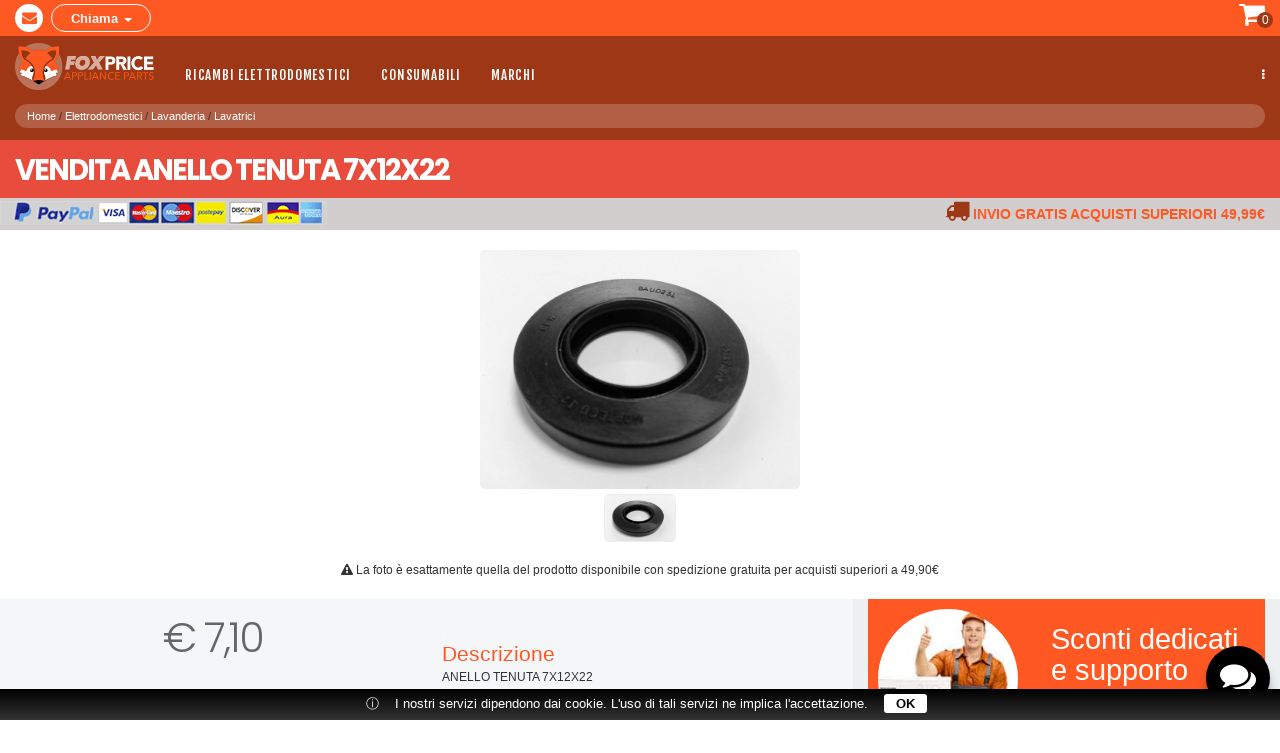

--- FILE ---
content_type: text/html; charset=UTF-8
request_url: https://foxprice.parts/icatalog/72/product.html
body_size: 6715
content:
<!DOCTYPE html>
<html dir="ltr" lang="it">
<head>
<meta charset="utf-8">
<meta name="robots" content="index, follow">
<meta name="viewport" content="width=device-width, initial-scale=1">
<meta name="generator" content="IPORT Copyright (C) 2001-2017 NWBOX S.a.s.">
<script>
(function(w){var e={},f='readyState',g='currentScript',c=w.document,i=/inte|comp/,l='EventListener',h='add'+l,q='remove'+l,m=0,
n=function(b,a){if(!m&&i.test(c[f])&&(m=1))for(a in e)o(a)},r=function(b){var a=b.target,d=a.src;if(e[d]&&i.test(c[f])){o(d)}},
p=function(b,a){var d=g in c?c[g]:c.getElementById(g);if(d&&d.src||a){a||(a=d.src);e[a]||(e[a]=[]);e[a].push({y:b})}},x='load',
o=function(b,a){for(var s=0,d=e[b].length;d>s;++s)setTimeout(e[b][s].y,1);delete e[b]};if(i.test(c[f]))n({type:p,status:c[f]});
else{c[h]('DOMContentLoaded',j,1);w[h](x,j,0)}c[h](x,r,1);function j(b){n(b);this[q](b.type,j)}w.navigator.ready=p})(this);
</script>
<meta name="viewport" content="width=device-width initial-scale=1"><title>VENDITA ANELLO TENUTA 7X12X22, negozio vendita online elettrodomestici | FoxPrice</title>
<link type="image/png" rel="icon" href="/favicon.png">
<link type="image/png" rel="shortcut icon" href="/favicon.png">
<style type="text/css">html,body{margin:0;padding:0}.container,.container-fluid{margin-right:auto;margin-left:auto;padding-right:8px;padding-left:8px}html,body,body*{-webkit-box-sizing:border-box;-moz-box-sizing:border-box;box-sizing:border-box}@media(min-width:768px){.container{width:752px}}@media(min-width:1024px){.container{width:1008px}}@media(min-width:1280px){.container{width:1264px}}.row{margin-right:0;margin-left:0}.col-lg-1,.col-lg-10,.col-lg-11,.col-lg-12,.col-lg-2,.col-lg-3,.col-lg-4,.col-lg-5,.col-lg-6,.col-lg-7,.col-lg-8,.col-lg-9,.col-md-1,.col-md-10,.col-md-11,.col-md-12,.col-md-2,.col-md-3,.col-md-4,.col-md-5,.col-md-6,.col-md-7,.col-md-8,.col-md-9,.col-sm-1,.col-sm-10,.col-sm-11,.col-sm-12,.col-sm-2,.col-sm-3,.col-sm-4,.col-sm-5,.col-sm-6,.col-sm-7,.col-sm-8,.col-sm-9,.col-xs-1,.col-xs-10,.col-xs-11,.col-xs-12,.col-xs-2,.col-xs-3,.col-xs-4,.col-xs-5,.col-xs-6,.col-xs-7,.col-xs-8,.col-xs-9{position:relative;min-height:1px;padding-right:8px;padding-left:8px}.col-xs-1,.col-xs-10,.col-xs-11,.col-xs-12,.col-xs-2,.col-xs-3,.col-xs-4,.col-xs-5,.col-xs-6,.col-xs-7,.col-xs-8,.col-xs-9{float:left}.col-xs-12{width:100%}.col-xs-11{width:91.66%}.col-xs-10{width:83.33%}.col-xs-9{width:75%}.col-xs-8{width:66.66%}.col-xs-7{width:58.33%}.col-xs-6{width:50%}.col-xs-5{width:41.66%}.col-xs-4{width:33.33%}.col-xs-3{width:25%}.col-xs-2{width:16.66%}.col-xs-1{width:8.33%}@media(min-width:768px){.col-sm-1,.col-sm-10,.col-sm-11,.col-sm-12,.col-sm-2,.col-sm-3,.col-sm-4,.col-sm-5,.col-sm-6,.col-sm-7,.col-sm-8,.col-sm-9{float:left}.col-sm-12{width:100%}.col-sm-11{width:91.66%}.col-sm-10{width:83.33%}.col-sm-9{width:75%}.col-sm-8{width:66.66%}.col-sm-7{width:58.33%}.col-sm-6{width:50%}.col-sm-5{width:41.66%}.col-sm-4{width:33.33%}.col-sm-3{width:25%}.col-sm-2{width:16.66%}.col-sm-1{width:8.33%}}@media(min-width:992px){.col-md-1,.col-md-10,.col-md-11,.col-md-12,.col-md-2,.col-md-3,.col-md-4,.col-md-5,.col-md-6,.col-md-7,.col-md-8,.col-md-9{float:left}.col-md-12{width:100%}.col-md-11{width:91.66%}.col-md-10{width:83.33%}.col-md-9{width:75%}.col-md-8{width:66.66%}.col-md-7{width:58.33%}.col-md-6{width:50%}.col-md-5{width:41.66%}.col-md-4{width:33.33%}.col-md-3{width:25%}.col-md-2{width:16.66%}.col-md-1{width:8.33%}}@media(min-width:1200px){.col-lg-1,.col-lg-10,.col-lg-11,.col-lg-12,.col-lg-2,.col-lg-3,.col-lg-4,.col-lg-5,.col-lg-6,.col-lg-7,.col-lg-8,.col-lg-9{float:left}.col-lg-12{width:100%}.col-lg-11{width:91.66%}.col-lg-10{width:83.33%}.col-lg-9{width:75%}.col-lg-8{width:66.66%}.col-lg-7{width:58.33%}.col-lg-6{width:50%}.col-lg-5{width:41.66%}.col-lg-4{width:33.33%}.col-lg-3{width:25%}.col-lg-2{width:16.66%}.col-lg-1{width:8.33%}}</style>
<link type="text/css" rel="stylesheet" href="/style/product.css">
<link type="text/css" rel="stylesheet" href="https://fonts.googleapis.com/css?family=Poppins:400,300,500,600,700">
<link type="text/css" rel="stylesheet" href="https://fonts.googleapis.com/css?family=Fjalla+One">
<link type="text/css" rel="stylesheet" href="/scripts/library/lib.css">
<script type="text/javascript" async="" src="/sitedata.js"></script>
<script type="text/javascript" async="" src="/site/product.js"></script>
<script type="text/javascript" async="" src="/page/product.js"></script>
<script type="text/javascript" async="" src="/scripts/library/lib.js"></script>
<script type="text/javascript" async="" src="/scripts/iport-guest-20170423034727.js"></script>
</head>

<body><div id="div179" class="main">
<div id="div184" class="row0">
<div class="container-fluid">
	<div class="row">
		<div class="col-xs-10 col-sm-6">
			<div class="text-left">
				<div class="topicons">
					<a class="topicon" href="mailto:foxprice2016@gmail.com" title="Inviaci una mail"><i class="fa fa-envelope"></i></a> <a class="topicon1" data-toggle="collapse" href="#collapseExample">Chiama <span class="caret"></span></a>
				</div>
			</div>
		</div>

		<div class="col-xs-2 col-sm-6">
			<div class="text-right">
				<a data-placement="bottom" data-toggle="tooltip" href="/scmanage.html"><i class="fa fa-shopping-cart fa-2x"></i></a>

				<div class="cart-counter" id="cart-counter">
					<span class="cart-lines">0</span>
				</div>
			</div>
		</div>
	</div>
</div>

<div class="collapse" id="collapseExample">
	<div class="text-center">
		<a class="numtel" href="tel:+39087243556" title="Telefono"><i class="fa fa-phone"></i> +39 087 243 556</a> <b>Orari:</b> Luned&igrave; - Venerd&igrave; 9:00 - 12:00 Sabato chiuso
	</div>
</div>
</div>
<div id="div180" class="navigator"><div id="div190">
<nav class="navbar navbar-default yamm">
	<div class="navbar-header">
		<button class="navbar-toggle" data-target="#navbar-collapse-1" data-toggle="collapse" type="button">
			<span class="sr-only">Toggle navigation</span> <span class="icon-bar"></span> <span class="icon-bar"></span> <span class="icon-bar"></span>
		</button>
	</div>
	<a class="navbar-brand" href="/"><img alt="FoxPrice" height="47" src="/logo.png" width="140"></a>

	<div class="collapse navbar-collapse" id="navbar-collapse-1">
		<ul class="nav navbar-nav navbar-left">
			<li class="dropdown">
<a class="dropdown-toggle" data-toggle="dropdown" href="#">Ricambi Elettrodomestici </a>

				<ul class="dropdown-menu">
					<li>
						<div class="yamm-content">
							<div class="row">
								<div class="col-sm-6">
									<div class="menublock">
										<h3>Ricambi Grandi elettrodomestici</h3>

										<ul>
											<li class="col-xs-6"><a href="/icatalog/Asciugatrici/8000/typology.html">Asciugatrici</a></li>
											<li class="col-xs-6"><a href="/icatalog/Lavasciuga/8000/typology.html">Lavasciuga</a></li>
											<li class="col-xs-6"><a href="/icatalog/Lavatrici/8000/typology.html">Lavatrici</a></li>
											<li class="col-xs-6"><a href="/icatalog/Lavastoviglie/8000/typology.html">Lavastoviglie</a></li>
											<li class="col-xs-6"><a href="/icatalog/Frigoriferi/8000/typology.html">Frigoriferi</a></li>
											<li class="col-xs-6"><a href="/icatalog/Congelatori/8000/typology.html">Congelatori</a></li>
											<li class="col-xs-6"><a href="/icatalog/Forni/8000/typology.html">Forni</a></li>
											<li class="col-xs-6"><a href="/icatalog/Microonde/8000/typology.html">Microonde</a></li>
											<li class="col-xs-6"><a href="/icatalog/Piani%20cottura/8000/typology.html">Piani cottura</a></li>
											<li class="col-xs-6"><a href="/icatalog/Cappe/8000/typology.html">Cappe</a></li>
											<li class="col-xs-6"><a href="/icatalog/Cucine%20a%20gas/8000/typology.html">Cucine a Gas</a></li>
											<li class="col-xs-6"><a href="/icatalog/Climatizzatori%20fissi/8000/typology.html">Climatizzatori fissi</a></li>
											<li class="col-xs-6"><a href="/icatalog/Climatizzatori%20portatili/8000/typology.html">Climatizzatori portatili</a></li>
											<li class="col-xs-6"><a href="/icatalog/Stufe%20a%20gas/8000/typology.html">Stufe a gas</a></li>
										</ul>

										<p class="minilink"><strong>I pi&ugrave; richiesti :</strong> <a class="aminilink" href="/icatalog/871/product.html" style="color:#000!important;font-family: 'Poppins', sans-serif!important;font-size:10px!important;">Rotelle cestello lavastoviglie Rex</a> , <a class="aminilink" href="/icatalog/1120/product.html" style="color:#000!important;font-family: 'Poppins', sans-serif!important;font-size:10px!important;">Motore cappa aspirante</a> , <a class="aminilink" href="/icatalog/1759/product.html" style="color:#000!important;font-family: 'Poppins', sans-serif!important;font-size:10px!important;">Guarnizioni forno Ariston</a></p>
									</div>
								</div>

								<div class="col-sm-6">
									<div>
										<h3>Ricambi Piccoli elettrodomestici</h3>

										<div class="row">
											<div class="col-md-6">
												<div class="menublock1">
													<h4><a href="/icatalog/20010/category.html" title="Ricambi elettrodomestici cucina">Cucina</a></h4>
												</div>
											</div>

											<div class="col-md-6">
												<div class="menublock1">
													<h4><a href="/icatalog/20011/category.html" title="Ricambi elettrodomestici lavanderia">Lavanderia</a></h4>
												</div>
											</div>

											<div class="col-md-6">
												<div class="menublock1">
													<h4><a href="/icatalog/20012/category.html" title="Ricambi elettrodomestici Pulizia">Pulizia</a></h4>
												</div>
											</div>

											<div class="col-md-6">
												<div class="menublock1">
													<h4><a href="/icatalog/20013/category.html" title="Ricambi elettrodomestici clima">Clima</a></h4>
												</div>
											</div>

											<div class="col-md-6">
												<div class="menublock1">
													<h4><a href="/icatalog/20014/category.html" title="Ricambi elettrodomestici bellezza">Bellezza</a></h4>
												</div>
											</div>

											<div class="col-md-6">
												<div class="menublock1">
													<h4><a href="/icatalog/20015/category.html" title="Ricambi elettrodomestici cucina">Salute</a></h4>
												</div>
											</div>

											<p class="minilink"><strong>I pi&ugrave; richiesti :</strong> Caldaie macchine caff&egrave; Saeco, <a class="aminilink" href="/icatalog/1029/product.html" style="color:#000!important;font-family: 'Poppins', sans-serif!important;font-size:10px!important;">Spazzole aspirapolvere</a> , Ricariche Gasatori Sodastream</p>
										</div>
									</div>
								</div>
							</div>
						</div>
					</li>
				</ul>
			</li>
			<li class="dropdown">
<a class="dropdown-toggle" data-toggle="dropdown" href="#">Consumabili</a>
				<ul class="dropdown-menu">
					<li>
						<div class="yamm-content">
							<div class="row">
								<div class="col-xs-6 col-sm-4">
									<div class="menublock">
										<h4>Sacchetti Aspirapolveri</h4>

										<ul>
											<li><a href="/icatalog/Scope%20elettriche/Vorwerk%20Folletto/Sacchetti/e000/typology1.html" title="Vendita sacchetti Folletto">Sacchetti Folletto</a></li>
											<li><a href="/icatalog/Aspirapolveri%20a%20carrello/Hoover/Sacchetti/e000/typology1.html" title="Vendita sacchetti Hoover">Sacchetti Hoover</a></li>
											<li><a href="/icatalog/Aspirapolveri%20a%20carrello/Miele/Sacchetti/e000/typology1.html" title="Vendita sacchetti Miele">Sacchetti Miele</a></li>
										</ul>
									</div>
								</div>

								<div class="col-xs-6 col-sm-4">
									<div class="menublock">
										<h4>Capsule Caff&egrave;</h4>

										<ul>
											<li><a href="/icatalog/Macchine%20da%20caff%C3%A8%20a%20capsule%20e%20cialde/Nespresso/Capsule%20caff%C3%A8/e000/typology1.html" title="Vendita Capsule Nespresso">Capsule Nespresso</a></li>
											<li><a href="/icatalog/Macchine%20da%20caff%C3%A8%20a%20capsule%20e%20cialde/Lavazza/Capsule%20caff%C3%A8/e000/typology1.html" title="Vendita Capsule Lavazza">Capsule Lavazza</a></li>
											<li><a href="/icatalog/Macchine%20da%20caff%C3%A8%20a%20capsule%20e%20cialde/De%20Longhi/Capsule%20caff%C3%A8/e000/typology1.html" title="Vendita Capsule De Longhi">Capsule De Longhi</a></li>
										</ul>
									</div>
								</div>

								<div class="col-xs-6 col-sm-4">
									<div class="menublock">
										<h4>Filtri Acqua</h4>

										<ul>
											<li><a href="/icatalog/Caraffe%20filtranti/Filtri/a000/typology1.html" title="Vendita Filtri Caraffe">Filtri Caraffe</a></li>
											<li><a href="/icatalog/Frigoriferi/Filtri/a000/typology.html" title="Vendita Filtri Frigorifero">Filtri Frigorifero</a></li>
											<li><a href="/icatalog/Macchine%20da%20caff%C3%A8%20espresso/8000/typology.html" title="Vendita Filtri Macchine caff&egrave;">Filtri Macchine Caff&egrave; espresso</a></li>
										</ul>
									</div>
								</div>

								<div class="col-xs-6 col-sm-4">
									<div class="menublock">
										<h4>Detersivi</h4>

										<ul>
											<li><a href="/icatalog/Lavatrici/8000/typology1.html">Detersivi Lavatrice</a></li>
											<li><a href="/icatalog/Lavapavimenti/8000/typology1.html">Detersivi Pavimenti</a></li>
										</ul>
									</div>
								</div>

								<div class="col-xs-6 col-sm-4">
									<div class="menublock">
										<h4>Detergenti</h4>

										<ul>
											<li>Detergenti Ecologici</li>
											<li>Detergenti Viso</li>
										</ul>
									</div>
								</div>

								<div class="col-xs-6 col-sm-4">
									<div class="menublock">
										<h4>Decalcificanti</h4>

										<ul>
											<li>Decalcificanti per macchina da caff&egrave;</li>
											<li>Decalcificanti De Longhi</li>
										</ul>
									</div>
								</div>
							</div>
						</div>
					</li>
				</ul>
			</li>
			<li class="dropdown">
<a class="dropdown-toggle" data-toggle="dropdown" href="#">Marchi</a>
				<ul class="dropdown-menu">
					<li>
						<div class="yamm-content">
							<div class="row">
								<div class="col-sm-12">
									<div class="menublock2">
										<ul>
											<li><a href="/icatalog/40009/marca.html">AEG</a></li>
											<li><a href="/icatalog/40085/marca.html">Bosch</a></li>
											<li><a href="/icatalog/40088/marca.html">Braun</a></li>
											<li><a href="/icatalog/40141/marca.html">De Longhi</a></li>
											<li><a href="/icatalog/40169/marca.html">Electrolux</a></li>
											<li><a href="/icatalog/40276/marca.html">Hoover</a></li>
											<li><a href="/icatalog/40277/marca.html">Hotpoint Ariston</a></li>
											<li><a href="/icatalog/40293/marca.html">Indesit</a></li>
											<li><a href="/icatalog/40470/marca.html">Rex</a></li>
											<li><a href="/icatalog/40389/marca.html">Miele</a></li>
											<li><a href="/icatalog/40495/marca.html">Samsung</a></li>
											<li><a href="/icatalog/40618/marca.html">Whirlpool</a></li>
											<li><a href="/icatalog/40608/marca.html">Vorwerk Folletto</a></li>
											<li><a href="/icatalog/40627/marca.html">Zoppas</a></li>
											<li class="allmenu"><a href="/icatalog/45000/marchi.html">Vedi tutti</a></li>
										</ul>
									</div>
								</div>
							</div>
						</div>
					</li>
				</ul>
			</li>
		</ul>

		<ul class="nav navbar-nav navbar-right">
			<li class="dropdown">
<a class="dropdown-toggle" data-toggle="dropdown" href="#"><span class="hidden-xs"><i class="fa fa-ellipsis-v"></i></span> <span class="visible-xs"><i class="fa fa-ellipsis-v"></i> Informazioni</span></a>

				<ul class="dropdown-menu">
					<li><a href="/privacy.html">Condizioni di vendita</a></li>
					<li><a href="/eu_ccl.html">Cookie</a></li>
				</ul>
			</li>
			<!-- /.navbar-collapse -->
		</ul>
	</div>
</nav>
</div></div>
<div id="div204" class="rowpath"><div id="div205" class="container-fluid"><div id="div206" class="row"><div id="div207" class="col-sm-12"><div id="div228" class="path">
<ul>
<li><a href="/index.html" title="">Home</a></li>
<li><a href="/icatalog/20000/category.html" title="Elettrodomestici">Elettrodomestici</a></li>
<li><a href="/icatalog/20011/category.html" title="Lavanderia">Lavanderia</a></li>
<li><a href="/icatalog/Lavatrici/8000/typology.html" title="Lavatrici">Lavatrici</a></li>
</ul>
</div></div></div></div></div>
<div id="div229" class="row5"><div id="div231" class="container-fluid"><div id="div232" class="row">
<div id="div234" class="col-sm-12"><div id="div236" class="row7"><div id="div237" class="container-fluid"><div id="div238" class="row">
<div id="div239" class="col-sm-12"><div id="div240" class="ptitle">
<h1>VENDITA ANELLO TENUTA 7X12X22</h1>
</div></div>
<div id="div378" class="col-sm-6"><div id="div380" class="freeship">
<div class="text-left hidden-xs">
	<img alt="pagamenti sicuri con PayPal" height="24" src="/paybar.png">
</div>

<div class="text-center visible-xs">
	<img alt="pagamenti sicuri con PayPal" height="24" src="/paybar.png">
</div>
</div></div>
<div id="div379" class="col-sm-6"><div id="div381" class="freeship1">
<div class="text-right hidden-xs">
	<i class="fa fa-truck"></i> <b style="padding-right:15px;">Invio gratis acquisti superiori 49,99&euro; </b>
</div>

<div class="text-center visible-xs">
	<i class="fa fa-truck"></i> <b>Invio gratis acquisti superiori 49,99&euro;</b>
</div>
</div></div>
</div></div></div></div>
<div id="div233" class="col-sm-12">
<div id="div235" class="prodimg">
<a href="//ricambiperelettrodomestici.com/image/catalog/products/1234399959%20(1).JPG" class="shadowbox" data-gallery="Prodotto"><img src="//ricambiperelettrodomestici.com/image/catalog/products/1234399959%20(1).JPG" alt="ANELLO TENUTA 7X12X22 - 0" title="ANELLO TENUTA 7X12X22, - 1/1"></a>
<img class="thumbs" src="//ricambiperelettrodomestici.com/image/catalog/products/1234399959%20(1).JPG" alt="ANELLO TENUTA 7X12X22 - -1" title="ANELLO TENUTA 7X12X22, - 0/0" height="48">
</div>
<div id="div494" class="fototxt">
<p><i class="fa fa-exclamation-triangle"></i> La foto &egrave; esattamente quella del prodotto disponibile con spedizione gratuita per acquisti superiori a 49,90&euro;</p>
</div>
</div>
</div></div></div>
<div id="div230" class="row6">
<div id="div241" class="container-fluid"><div id="div242" class="row">
<div id="div243" class="col-md-8"><div id="div245" class="row">
<div id="div247" class="col-sm-6">
<div id="div373" class="addcartbox">
<p class="listprice"><span>&euro; 7,10</span></p>
   <p class="offer">&nbsp;</p>
   <p class="discount"><span>&nbsp;</span></p>
   <form class="cart-form" action="javascript:void(0);" method="post">
    <input value="1" name="QUANTITY" type="hidden">
    <input value="72" name="ID" type="hidden">
    <input value="ANELLO TENUTA 7X12X22" name="NAME" type="hidden">
    <input value="//ricambiperelettrodomestici.com/image/catalog/products/1234399959 (1).JPG" name="IMAGE" type="hidden">
    <input value="7.10" name="PRICE" type="hidden">
    <input value="158" name="ID_NUM" type="hidden">
    <input value="1" name="MINIMUM" type="hidden">
    <button class="cart" type="submit">
      <span class="default"><i></i>Aggiungi</span>
      <span class="success"><i></i>Paga ora</span>
    </button>
   </form>
</div>
<div id="div248" class="addcartbox">
<div>
	<ul class="list-group">
		<li class="list-group-item">
<i class="fa fa-check"></i> Costi di spedizione solo 6,50 &euro;</li>
		<li class="list-group-item">
<i class="fa fa-check"></i> Pagamento anche in contrassegno</li>
		<li class="list-group-item">
<i class="fa fa-check"></i> Invio gratis acquisti superiori a 49,90&euro;</li>
		<li class="list-group-item">
<i class="fa fa-check"></i> 14 giorni diritto di recesso</li>
		<li class="list-group-item">
<i class="fa fa-check"></i> Prezzo IVA inclusa</li>
	</ul>
</div>
</div>
</div>
<div id="div246" class="col-sm-6">
<div id="div257" class="prodrating">
<div class="rw-ui-container">.</div>
</div>
<div id="div249" class="proddescr">
<div><p>
ANELLO TENUTA 7X12X22</p></div>   <span>1234399959</span>
</div>
<div id="div258" class="prodsocial">
<div>
	<a class="facebook" href="#" target="_blank"><i class="fa fa-facebook"></i></a>
</div>

<div>
	<a class="twitter" href="#" target="_blank"><i class="fa fa-twitter"></i></a>
</div>

<div>
	<a class="googleplus" href="#" target="_blank"><i class="fa fa-google-plus"></i></a>
</div>

<div>
	<a class="whatsapp" href="tel:+393713899496" target="_blank"><i class="fa fa-whatsapp"></i></a>
</div>
</div>
</div>
</div></div>
<div id="div244" class="col-md-4">
<div id="div498" class="techbanner">
<div class="row">
	<div class="col-sm-4 col-md-5">
		<div class="techpic">
			<img alt="Riparatore elettrodomestici" class="img-round" height="140" src="/repairman.jpg" width="140">
		</div>
	</div>

	<div class="col-sm-8 col-md-7">
		<div class="techtxt hidden-xs">
			<h3>Sconti dedicati e supporto personalizzato</h3>

			<p>Incredibili vantaggi per riparatori, tecnici, utenti del settore.</p>

			<p><a href="tel:+39087243556" title="Contattaci ora">Contattaci ora</a></p>
		</div>

		<div class="techtxt visible-xs text-center">
			<h3>Sconti dedicati e supporto personalizzato</h3>

			<p>Incredibili vantaggi per riparatori, tecnici, utenti del settore.</p>

			<p><a href="tel:+39087243556" title="Contattaci ora">Contattaci ora</a></p>
		</div>
	</div>
</div>
</div>
<div id="div250" class="prodside">
<div class="row">
	<div class="col-sm-6 col-md-12">
		<div class="prodx">
			<h4>
<i class="fa fa-comments-o"></i> Consigli dell'esperto</h4>

			<p><span class="label label-danger">Novit&agrave;</span> Se trovi difficolt&agrave; nel riparare il tuo elettrodomestico non ti preoccupare, puoi ricevere gratuitamente consigli in chat direttamente da un tecnico insererendo il tuo numero d'ordine.</p>
		</div>
	</div>

	<div class="col-sm-6 col-md-12">
		<div class="prodx">
			<h4>
<i class="fa fa-wrench"></i> Richiedi Assistenza</h4>

			<p>Trova facilmente assistenza a domicilio o nella tua citt&agrave; risparmiando sull'installazione del tuo ricambio. <a href="https://repairandassistance.com/icatalog/10262/riparatore.html">Scopri come</a></p>
		</div>
	</div>
</div>
</div>
</div>
<div id="div531" class="container-fluid"><div id="div532" class="row"><div id="div533" class="col-sm-12"><div id="div534" class="ebayblock">
<div class="row">
	<div class="col-sm-4">
		<div>
			<img alt="" src="/ebay-ban.png">
		</div>
	</div>

	<div class="col-sm-8">
		<div>
			<p>Venditore con 100% feedback positivi, approvati con affidabilit&agrave; top da Ebay, spedizioni veloci, imballi sicuri e comunicazioni rapide</p>
		</div>
	</div>

	<div class="col-sm-12">
		<div>
			<a href="http://feedback.ebay.it/ws/eBayISAPI.dll?ViewFeedback2&amp;ftab=AllFeedback&amp;userid=foxprice" target="_blank" title="Feedback Ebay">Leggi le recensioni</a>
		</div>
	</div>
</div>
</div></div></div></div>
</div></div>
<div id="div251" class="row8"><div id="div252" class="container-fluid"><div id="div253" class="row"><div id="div254" class="col-sm-12">
<div id="div255" class="stit">
<h2>Potrebbe interessare</h2>
</div>
<div id="div256" class="lastoffers">
<div class="col-sm-4 col-md-2 active">
  <div class="list-inner">
   <a href="/icatalog/18/product.html" title="ANELLO TENUTA 68/55X30X8/11"><img src="//ricambiperelettrodomestici.com/image/catalog/products/a1.JPG" alt="ANELLO TENUTA 68/55X30X8/11" title="ANELLO TENUTA 68/55X30X8/11"></a>
   <h3><a href="/icatalog/18/product.html" data-toggle="tooltip" title="ANELLO TENUTA 68/55X30X8/11">ANELLO TENUTA 68/55X30X8/11</a></h3>
   <form class="cart-form" action="javascript:void(0);" method="post">
    <input value="1" name="QUANTITY" type="hidden">
    <input value="18" name="ID" type="hidden">
    <input value="ANELLO TENUTA 68/55X30X8/11" name="NAME" type="hidden">
    <input value="//ricambiperelettrodomestici.com/image/catalog/products/a1.JPG" name="IMAGE" type="hidden">
    <input value="8.30" name="PRICE" type="hidden">
    <input value="104" name="ID_NUM" type="hidden">
    <input value="1" name="MINIMUM" type="hidden">
    <button class="cart" type="submit">
      <span class="default"><i></i>Aggiungi</span>
      <span class="success"><i></i>Paga ora</span>
    </button>
   </form>
   <p class="listprice"><span>&euro; 8,30</span></p>
   <p class="offer">&nbsp;</p>
   <p class="discount"><span>&nbsp;</span></p>
  </div>
 </div>
 <div class="col-sm-4 col-md-2">
  <div class="list-inner">
   <a href="/icatalog/19/product.html" title="ANELLO TENUTA 35X52/65X8/10"><img src="//ricambiperelettrodomestici.com/image/catalog/products/IMG_0136.JPG" alt="ANELLO TENUTA 35X52/65X8/10" title="ANELLO TENUTA 35X52/65X8/10"></a>
   <h3><a href="/icatalog/19/product.html" data-toggle="tooltip" title="ANELLO TENUTA 35X52/65X8/10">ANELLO TENUTA 35X52/65X8/10</a></h3>
   <form class="cart-form" action="javascript:void(0);" method="post">
    <input value="1" name="QUANTITY" type="hidden">
    <input value="19" name="ID" type="hidden">
    <input value="ANELLO TENUTA 35X52/65X8/10" name="NAME" type="hidden">
    <input value="//ricambiperelettrodomestici.com/image/catalog/products/IMG_0136.JPG" name="IMAGE" type="hidden">
    <input value="7.50" name="PRICE" type="hidden">
    <input value="105" name="ID_NUM" type="hidden">
    <input value="1" name="MINIMUM" type="hidden">
    <button class="cart" type="submit">
      <span class="default"><i></i>Aggiungi</span>
      <span class="success"><i></i>Paga ora</span>
    </button>
   </form>
   <p class="listprice"><span>&euro; 7,50</span></p>
   <p class="offer">&nbsp;</p>
   <p class="discount"><span>&nbsp;</span></p>
  </div>
 </div>
 <div class="col-sm-4 col-md-2">
  <div class="list-inner">
   <a href="/icatalog/20/product.html" title="ANELLO TENUTA 25X47X64-7/10,5"><img src="//ricambiperelettrodomestici.com/image/catalog/products/IMG_0139.JPG" alt="ANELLO TENUTA 25X47X64-7/10,5" title="ANELLO TENUTA 25X47X64-7/10,5"></a>
   <h3><a href="/icatalog/20/product.html" data-toggle="tooltip" title="ANELLO TENUTA 25X47X64-7/10,5">ANELLO TENUTA 25X47X64-7/10,5</a></h3>
   <form class="cart-form" action="javascript:void(0);" method="post">
    <input value="1" name="QUANTITY" type="hidden">
    <input value="20" name="ID" type="hidden">
    <input value="ANELLO TENUTA 25X47X64-7/10,5" name="NAME" type="hidden">
    <input value="//ricambiperelettrodomestici.com/image/catalog/products/IMG_0139.JPG" name="IMAGE" type="hidden">
    <input value="7.40" name="PRICE" type="hidden">
    <input value="106" name="ID_NUM" type="hidden">
    <input value="1" name="MINIMUM" type="hidden">
    <button class="cart" type="submit">
      <span class="default"><i></i>Aggiungi</span>
      <span class="success"><i></i>Paga ora</span>
    </button>
   </form>
   <p class="listprice"><span>&euro; 7,40</span></p>
   <p class="offer">&nbsp;</p>
   <p class="discount"><span>&nbsp;</span></p>
  </div>
 </div>
 <div class="col-sm-4 col-md-2">
  <div class="list-inner">
   <a href="/icatalog/21/product.html" title="ANELLO TENUTA 34X52X10/13"><img src="//ricambiperelettrodomestici.com/image/catalog/products/IMG_0142.JPG" alt="ANELLO TENUTA 34X52X10/13" title="ANELLO TENUTA 34X52X10/13"></a>
   <h3><a href="/icatalog/21/product.html" data-toggle="tooltip" title="ANELLO TENUTA 34X52X10/13">ANELLO TENUTA 34X52X10/13</a></h3>
   <form class="cart-form" action="javascript:void(0);" method="post">
    <input value="1" name="QUANTITY" type="hidden">
    <input value="21" name="ID" type="hidden">
    <input value="ANELLO TENUTA 34X52X10/13" name="NAME" type="hidden">
    <input value="//ricambiperelettrodomestici.com/image/catalog/products/IMG_0142.JPG" name="IMAGE" type="hidden">
    <input value="14.30" name="PRICE" type="hidden">
    <input value="107" name="ID_NUM" type="hidden">
    <input value="1" name="MINIMUM" type="hidden">
    <button class="cart" type="submit">
      <span class="default"><i></i>Aggiungi</span>
      <span class="success"><i></i>Paga ora</span>
    </button>
   </form>
   <p class="listprice"><span>&euro; 14,30</span></p>
   <p class="offer">&nbsp;</p>
   <p class="discount"><span>&nbsp;</span></p>
  </div>
 </div>
 <div class="col-sm-4 col-md-2">
  <div class="list-inner">
   <a href="/icatalog/22/product.html" title="ANELLO TENUTA 35X62X75-7/10"><img src="//ricambiperelettrodomestici.com/image/catalog/products/1234311314%20(1).JPG" alt="ANELLO TENUTA 35X62X75-7/10" title="ANELLO TENUTA 35X62X75-7/10"></a>
   <h3><a href="/icatalog/22/product.html" data-toggle="tooltip" title="ANELLO TENUTA 35X62X75-7/10">ANELLO TENUTA 35X62X75-7/10</a></h3>
   <form class="cart-form" action="javascript:void(0);" method="post">
    <input value="1" name="QUANTITY" type="hidden">
    <input value="22" name="ID" type="hidden">
    <input value="ANELLO TENUTA 35X62X75-7/10" name="NAME" type="hidden">
    <input value="//ricambiperelettrodomestici.com/image/catalog/products/1234311314 (1).JPG" name="IMAGE" type="hidden">
    <input value="4.00" name="PRICE" type="hidden">
    <input value="108" name="ID_NUM" type="hidden">
    <input value="1" name="MINIMUM" type="hidden">
    <button class="cart" type="submit">
      <span class="default"><i></i>Aggiungi</span>
      <span class="success"><i></i>Paga ora</span>
    </button>
   </form>
   <p class="listprice"><span>&euro; 4,00</span></p>
   <p class="offer">&nbsp;</p>
   <p class="discount"><span>&nbsp;</span></p>
  </div>
 </div>
 <div class="col-sm-4 col-md-2">
  <div class="list-inner">
   <a href="/icatalog/23/product.html" title="ANELLO TENUTA 30X52X65-7/10"><img src="//ricambiperelettrodomestici.com/image/catalog/products/1234311315%20(1).JPG" alt="ANELLO TENUTA 30X52X65-7/10" title="ANELLO TENUTA 30X52X65-7/10"></a>
   <h3><a href="/icatalog/23/product.html" data-toggle="tooltip" title="ANELLO TENUTA 30X52X65-7/10">ANELLO TENUTA 30X52X65-7/10</a></h3>
   <form class="cart-form" action="javascript:void(0);" method="post">
    <input value="1" name="QUANTITY" type="hidden">
    <input value="23" name="ID" type="hidden">
    <input value="ANELLO TENUTA 30X52X65-7/10" name="NAME" type="hidden">
    <input value="//ricambiperelettrodomestici.com/image/catalog/products/1234311315 (1).JPG" name="IMAGE" type="hidden">
    <input value="4.00" name="PRICE" type="hidden">
    <input value="109" name="ID_NUM" type="hidden">
    <input value="1" name="MINIMUM" type="hidden">
    <button class="cart" type="submit">
      <span class="default"><i></i>Aggiungi</span>
      <span class="success"><i></i>Paga ora</span>
    </button>
   </form>
   <p class="listprice"><span>&euro; 4,00</span></p>
   <p class="offer">&nbsp;</p>
   <p class="discount"><span>&nbsp;</span></p>
  </div>
 </div>
</div>
</div></div></div></div>
</div>
<div id="div181" class="row2"><div id="div188" class="container-fluid"><div id="div189" class="row"><div id="div195" class="col-sm-12"><div id="div196" class="sliderhome">
<div class="hslide">
	<div>
		<div class="color1 animated flipInX">
			<a href="/icatalog/Lavatrici/8000/typology.html"><img alt="" height="96" src="/lavatriceh.jpg" width="96"></a>
			<h2><a href="/icatalog/Lavatrici/8000/typology.html" title="Vendita online ricambi lavatrici">Lavatrici</a></h2>

			<p>Parti e pezzi di ricambio per lavatrici di tutte le marche</p>
		</div>
	</div>

	<div>
		<div class="color1 animated flipInX">
			<a href="/icatalog/Stufe%20a%20pellet/8000/typology.html"><img alt="Ricambi stufe a pellet" height="96" src="/stufa-pellet.jpg" width="96"></a>

			<h2><a href="/icatalog/Stufe%20a%20pellet/8000/typology.html" title="Vendita online ricambi stufe a pellet">Stufe a pellet</a></h2>

			<p>Ampia scelta di ricambi per stufe a pellet di tutte le marche</p>
		</div>
	</div>

	<div>
		<div class="color1 animated flipInX">
			<a href="/icatalog/Estrattori/8000/typology.html" title="Accessori e ricambi estrattori di succo"><img alt="" height="96" src="/estrattore-succo.jpg" width="96"></a>

			<h2><a href="/icatalog/Estrattori/8000/typology.html" title="Vendita online ricambi accessori estrattori di succo">Estrattori di succo</a></h2>

			<p>Trova subito ricambi ed accessori per il tuo estrattore di succo</p>
		</div>
	</div>

	<div>
		<div class="color1 animated flipInX">
			<a href="/icatalog/Ferri%20a%20caldaia/8000/typology.html"><img alt="Lamine e testine rasoi elettrici" height="96" src="/ferri-caldaia.jpg" width="96"></a>

			<h2><a href="/icatalog/Ferri%20a%20caldaia/8000/typology.html" title="Vendita online ricambi per ferri a caldaia">Ferri a caldaia</a></h2>

			<p>Compra ora il ricambio per il tuo ferro a caldaia</p>
		</div>
	</div>
</div>
<button class="slick-prev" type="button">
	Previous
</button>
</div></div></div></div></div>
<div id="div191" class="footer">
<div class="container-fluid">
	<div class="row">
		<div class="col-sm-6 col-lg-3">
			<div>
				<h4>Informazioni</h4>

				<p>
					<em>Vendita di ricambi ed accessori per grandi e piccoli elettrodomestici. Vasta disponibilit&agrave; a prezzi vantaggiosi.</em>
				</p>

				<p class="promolink">&nbsp;</p>
			</div>
		</div>

		<div class="col-sm-6 col-lg-3">
			<div class="list-group">
				<a class="list-group-item" href="#"><i class="fa fa-clock-o"></i> <span class="small"> <strong>Lun - Ven</strong> 08.30 - 12.30 | 14.30 - 18-30
						<br><strong>Sab</strong> 08.30 - 12.30 <strong>Dom</strong> Chiuso</span></a> <a class="list-group-item" href="#" style="display:none"><i class="fa fa-whatsapp"></i> +39 371 389 9496</a> <a class="list-group-item" href="mailto:foxprice2016@gmail.com"><i class="fa fa-envelope-o"></i> foxprice2016@gmail.com</a>
			</div>
		</div>

		<div class="col-sm-6 col-lg-3">
			<div>
				<ul>
					<li class="col-sm-6 col-lg-12"><a href="/icatalog/20000/category.html">Ricambi Elettrodomestici</a></li>
					<li class="col-sm-6 col-lg-12"><a href="/icatalog/20000/category1.html">Consumabili</a></li>
					<li class="col-sm-6 col-lg-12"><a href="/icatalog/20000/category2.html">Offerte</a></li>
					<li class="col-sm-6 col-lg-12"><a href="/icatalog/45000/marchi.html">Marchi</a></li>
				</ul>
			</div>
		</div>

		<div class="col-sm-6 col-lg-3">
			<div>
				<h5>Copyright &copy; 2025 FoxPrice</h5>

				<p>FOXPRICE &egrave; un marchio di PM SRL</p>

				<p>P.IVA 02764040693
					<br><a href="/privacy.html" title="">Condizioni di vendita</a> | <a href="/eu_ccl.html" title="Cookie">Cookie</a> | Powered by <a href="https://repairandassistance.com" title="Repair &amp; Assistance">R&amp;A</a></p>
			</div>
		</div>
	</div>
</div>

<div class="lazytawk animated tada">
	<i class="fa fa-comments fa-3x"></i>
</div>
</div>
</div></body>
</html>


--- FILE ---
content_type: text/css;charset=UTF-8
request_url: https://foxprice.parts/style/product.css
body_size: 5659
content:
body{}.nw_tooltip{display:none;}.list-total{text-align:center;color:#7F8C8D;border-top:1px solid #CBD5D6;width:200px;margin:auto;clear:both;}.list-total span{font-weight:bold;}.paging{clear:both;text-align:center;padding-top:15px;}.paging span{border:0px solid #ccc;}.bc1{background-color:#f39c12;}.bc1a{background-color:#D38510;}.bc2{background-color:#3498db;}.bc2a{background-color:#2980b9;}.bc3{background-color:#1abc9c;}.bc3a{background-color:#16a085;}.bc4{background-color:#95a5a6;}.bc4a{background-color:#7f8c8d;}.bc5{background-color:#EAD6C0;}.bc5a{background-color:#C4B5A4;}.gcolor1{background-color:#fff;}.gcolor2{background-color:#333;}.gcolor3{background-color:#E74C3C;}.gcolor4{background-color:#3498db;}.gcolor5{background-color:#D38510;}.hblkt:hover{background:#D2CECE;}.navbar-brand{padding:0px;font-size:29px !important;letter-spacing:-1px;}.navbar-brand>img{width:160px;margin-top:-2px;}.navbar-default .navbar-nav>.open>a,.navbar-default .navbar-nav>.open>a:hover,.navbar-default .navbar-nav>.open>a:focus{color:#9AA3A5 !important;background:#fff !important;box-shadow:none !important;}.dropdown-toggle,.dropdown-toggle:hover,.dropdown-toggle:focus{color:#555;background:none !important;box-shadow:none !important;}.yamm .nav,.yamm .collapse,.yamm .dropup,.yamm .dropdown{position:static !important;left:0px !important;}.yamm .container{position:relative !important;background:rgba(255,255,255,0.8) !important;}.yamm .container{background-filter:blur(5px);}.yamm .navbar-left .dropdown-menu{left:0;width:100%;}.yamm .yamm-content{padding:15px;}.yamm .dropdown.yamm-fw .dropdown-menu{left:0;right:0;}.yamm .yamm-content li{padding:0px;margin:0px;}.yamm .yamm-content .list-unstyled{margin-top:0px;margin-bottom:4px;}.yamm .yamm-content .btn{color:#fff;}.row0{background:#333;}@media (min-width:1200px){.blk-v1{height:160px;}.blk-v2{height:320px;}.bigcover h1{font-size:55px;font-weight:200;letter-spacing:-1px;margin:0px;padding-top:20%;padding-left:15%;padding-right:15%;color:rgba(255,255,255,0.8);}.bigcover em{font-size:17px;font-style:normal;line-height:17px;padding-bottom:20%;display:block;padding-left:15%;padding-right:15%;color:rgba(0,0,0,0.5);}.bigcover h2{margin:0px;font-size:25px;font-weight:200;letter-spacing:0px;color:rgba(255,255,255,0.8);padding-top:5%;}.bigcover .nav{padding-top:18%;padding-bottom:18%;}.bigcover .col-md-8{min-height:320px;}}@media (max-width:1199px){.blk-v1{height:160px;}.blk-v2{height:320px;}.bigcover h1{font-size:45px;font-weight:200;letter-spacing:-1px;margin:0px;padding-top:15px;padding-left:0px;padding-right:0px;color:rgba(255,255,255,0.8);text-align:center;}.bigcover em{font-size:15px;font-style:normal;line-height:15px;padding-bottom:0px;display:block;padding-left:0px;padding-right:0px;color:rgba(0,0,0,0.5);text-align:center;}.bigcover h2{margin:0px;font-size:21px;font-weight:200;letter-spacing:0px;color:rgba(255,255,255,0.8);padding-top:5%;}.bigcover h2{font-size:25px !important;padding:10px !important;}}@media (max-width:766px){.pagetitle h1{font-size:30px !important;}.offcov h2{font-size:25px !important;}.offcov .offer{font-size:30px !important;}.blk-v1{height:160px;}.blk-v2{height:320px;}.navbar-brand{transform:none;top:-4px;left:0;position:absolute;}.bigcover h1{font-size:10px;font-weight:200;letter-spacing:-1px;margin:0px;padding-top:15px;padding-left:0px;padding-right:0px;color:rgba(255,255,255,0.8);}.bigcover em{font-size:13px;font-style:normal;line-height:13px;padding-bottom:0px;display:block;padding-left:0px;padding-right:0px;color:rgba(0,0,0,0.5);}.bigcover h2{margin:0px;font-size:17px;font-weight:200;letter-spacing:0px;color:rgba(255,255,255,0.8);padding-top:2%;}.bigcover .nav{padding-top:2%;padding-bottom:2%;}.bigcover .col-md-8{min-height:480px;}.shoptop a{position:absolute !important;right:15px!important;top:-2px!important;background:#fff!important;}.shoptop a:hover{background:#9E3716!important;color:#fff !important;text-decoration:none!important;}.bigcover h2{font-size:17px !important;padding:10px !important;}}.navbar,.row0{animation:fadeInDown ease 1s;animation-iteration-count:1;transform-origin:50% 50%;animation-fill-mode:forwards;-webkit-animation:fadeInDown ease 1s;-webkit-animation-iteration-count:1;-webkit-transform-origin:50% 50%;-webkit-animation-fill-mode:forwards;-moz-animation:fadeInDown ease 1s;-moz-animation-iteration-count:1;-moz-transform-origin:50% 50%;-moz-animation-fill-mode:forwards;-o-animation:fadeInDown ease 1s;-o-animation-iteration-count:1;-o-transform-origin:50% 50%;-o-animation-fill-mode:forwards;-ms-animation:fadeInDown ease 1s;-ms-animation-iteration-count:1;-ms-transform-origin:50% 50%;-ms-animation-fill-mode:forwards;}@keyframes fadeInDown{0%{opacity:0;transform:translate(0px,-25px);}100%{opacity:1;transform:translate(0px,0px);}}@-moz-keyframes fadeInDown{0%{opacity:0;-moz-transform:translate(0px,-25px);}100%{opacity:1;-moz-transform:translate(0px,0px);}}@-webkit-keyframes fadeInDown{0%{opacity:0;-webkit-transform:translate(0px,-25px);}100%{opacity:1;-webkit-transform:translate(0px,0px);}}@-o-keyframes fadeInDown{0%{opacity:0;-o-transform:translate(0px,-25px);}100%{opacity:1;-o-transform:translate(0px,0px);}}@-ms-keyframes fadeInDown{0%{opacity:0;-ms-transform:translate(0px,-25px);}100%{opacity:1;-ms-transform:translate(0px,0px);}}.shoptop{animation:fadeIn ease 1.5s;animation-iteration-count:1;transform-origin:50% 50%;animation-fill-mode:forwards;-webkit-animation:fadeIn ease 1.5s;-webkit-animation-iteration-count:1;-webkit-transform-origin:50% 50%;-webkit-animation-fill-mode:forwards;-moz-animation:fadeIn ease 1s;-moz-animation-iteration-count:1;-moz-transform-origin:50% 50%;-moz-animation-fill-mode:forwards;-o-animation:fadeIn ease 1.5s;-o-animation-iteration-count:1;-o-transform-origin:50% 50%;-o-animation-fill-mode:forwards;-ms-animation:fadeIn ease 1.5s;-ms-animation-iteration-count:1;-ms-transform-origin:50% 50%;-ms-animation-fill-mode:forwards;}@keyframes fadeIn{0%{opacity:0;}50%{opacity:0;}100%{opacity:1;}}@-moz-keyframes fadeIn{0%{opacity:0;}50%{opacity:0;}100%{opacity:1;}}@-webkit-keyframes fadeIn{0%{opacity:0;}50%{opacity:0;}100%{opacity:1;}}@-o-keyframes fadeIn{0%{opacity:0;}50%{opacity:0;}100%{opacity:1;}}@-ms-keyframes fadeIn{0%{opacity:0;}50%{opacity:0;}100%{opacity:1;}}.ribbon{position:absolute;right:0px;top:-5px;z-index:1;overflow:hidden;width:75px;height:75px;text-align:right;}.ribbon span{font-size:10px;font-weight:bold;color:#FFF;text-transform:uppercase;text-align:center;line-height:20px;transform:rotate(45deg);-webkit-transform:rotate(45deg);width:100px;display:block;background:#9E3716;background:linear-gradient(#9E3716 0%,#9E3716 100%);box-shadow:0 3px 10px -5px rgba(0,0,0,1);position:absolute;top:19px;right:-21px;}.ribbon span::before{content:"";position:absolute;left:0px;top:100%;z-index:-1;border-left:3px solid #9E3716;border-right:3px solid transparent;border-bottom:3px solid transparent;border-top:3px solid #9E3716;}.ribbon span::after{content:"";position:absolute;right:0px;top:100%;z-index:-1;border-left:3px solid transparent;border-right:3px solid #9E3716;border-bottom:3px solid transparent;border-top:3px solid #9E3716;}.path{animation:PathFadeInUp ease 2s;animation-iteration-count:1;transform-origin:50% 50%;-webkit-animation:PathFadeInUp ease 2s;-webkit-animation-iteration-count:1;-webkit-transform-origin:50% 50%;-moz-animation:PathFadeInUp ease 2s;-moz-animation-iteration-count:1;-moz-transform-origin:50% 50%;-o-animation:PathFadeInUp ease 2s;-o-animation-iteration-count:1;-o-transform-origin:50% 50%;-ms-animation:PathFadeInUp ease 2s;-ms-animation-iteration-count:1;-ms-transform-origin:50% 50%;}@keyframes PathFadeInUp{0%{opacity:0;transform:translate(0px,0px);}34%{opacity:0;transform:translate(0px,-8px);}100%{opacity:1;transform:translate(0px,0px);}}@-moz-keyframes PathFadeInUp{0%{opacity:0;-moz-transform:translate(0px,0px);}34%{opacity:0;-moz-transform:translate(0px,-8px);}100%{opacity:1;-moz-transform:translate(0px,0px);}}@-webkit-keyframes PathFadeInUp{0%{opacity:0;-webkit-transform:translate(0px,0px);}34%{opacity:0;-webkit-transform:translate(0px,-8px);}100%{opacity:1;-webkit-transform:translate(0px,0px);}}@-o-keyframes PathFadeInUp{0%{opacity:0;-o-transform:translate(0px,0px);}34%{opacity:0;-o-transform:translate(0px,-8px);}100%{opacity:1;-o-transform:translate(0px,0px);}}@-ms-keyframes PathFadeInUp{0%{opacity:0;-ms-transform:translate(0px,0px);}34%{opacity:0;-ms-transform:translate(0px,-8px);}100%{opacity:1;-ms-transform:translate(0px,0px);}}.pagetitle,.ptitle,.infocity p{animation:TitleFadeIn ease 3s;animation-iteration-count:1;transform-origin:50% 50%;-webkit-animation:TitleFadeIn ease 3s;-webkit-animation-iteration-count:1;-webkit-transform-origin:50% 50%;-moz-animation:TitleFadeIn ease 3s;-moz-animation-iteration-count:1;-moz-transform-origin:50% 50%;-o-animation:TitleFadeIn ease 3s;-o-animation-iteration-count:1;-o-transform-origin:50% 50%;-ms-animation:TitleFadeIn ease 3s;-ms-animation-iteration-count:1;-ms-transform-origin:50% 50%;}@keyframes TitleFadeIn{0%{opacity:0;}33%{opacity:0;}100%{opacity:1;}}@-moz-keyframes TitleFadeIn{0%{opacity:0;}33%{opacity:0;}100%{opacity:1;}}@-webkit-keyframes TitleFadeIn{0%{opacity:0;}33%{opacity:0;}100%{opacity:1;}}@-o-keyframes TitleFadeIn{0%{opacity:0;}33%{opacity:0;}100%{opacity:1;}}@-ms-keyframes TitleFadeIn{0%{opacity:0;}33%{opacity:0;}100%{opacity:1;}}.row4{animation:ContentFadeIn ease 2s;animation-iteration-count:1;transform-origin:50% 50%;-webkit-animation:ContentFadeIn ease 2s;-webkit-animation-iteration-count:1;-webkit-transform-origin:50% 50%;-moz-animation:ContentFadeIn ease 2s;-moz-animation-iteration-count:1;-moz-transform-origin:50% 50%;-o-animation:ContentFadeIn ease 2s;-o-animation-iteration-count:1;-o-transform-origin:50% 50%;-ms-animation:ContentFadeIn ease 2s;-ms-animation-iteration-count:1;-ms-transform-origin:50% 50%;}@keyframes ContentFadeIn{0%{opacity:0;}22%{opacity:0;}100%{opacity:1;}}@-moz-keyframes ContentFadeIn{0%{opacity:0;}22%{opacity:0;}100%{opacity:1;}}@-webkit-keyframes ContentFadeIn{0%{opacity:0;}22%{opacity:0;}100%{opacity:1;}}@-o-keyframes ContentFadeIn{0%{opacity:0;}22%{opacity:0;}100%{opacity:1;}}@-ms-keyframes ContentFadeIn{0%{opacity:0;}22%{opacity:0;}100%{opacity:1;}}.listcat,.row4 .lastoffers{animation:CatFadeInUp ease-in 1s;animation-iteration-count:1;transform-origin:50% 50%;-webkit-animation:CatFadeInUp ease-in 1s;-webkit-animation-iteration-count:1;-webkit-transform-origin:50% 50%;-moz-animation:CatFadeInUp ease-in 1s;-moz-animation-iteration-count:1;-moz-transform-origin:50% 50%;-o-animation:CatFadeInUp ease-in 1s;-o-animation-iteration-count:1;-o-transform-origin:50% 50%;-ms-animation:CatFadeInUp ease-in 1s;-ms-animation-iteration-count:1;-ms-transform-origin:50% 50%;}@keyframes CatFadeInUp{0%{opacity:0;transform:translate(0px,32px);}100%{opacity:1;transform:translate(0px,0px);}}@-moz-keyframes CatFadeInUp{0%{opacity:0;-moz-transform:translate(0px,32px);}100%{opacity:1;-moz-transform:translate(0px,0px);}}@-webkit-keyframes CatFadeInUp{0%{opacity:0;-webkit-transform:translate(0px,32px);}100%{opacity:1;-webkit-transform:translate(0px,0px);}}@-o-keyframes CatFadeInUp{0%{opacity:0;-o-transform:translate(0px,32px);}100%{opacity:1;-o-transform:translate(0px,0px);}}@-ms-keyframes CatFadeInUp{0%{opacity:0;-ms-transform:translate(0px,32px);}100%{opacity:1;-ms-transform:translate(0px,0px);}}.cart-form{text-align:center;}.scart-form button.cart{color:#fff;border:0px;width:100%;height:48px;font:bold 20px Arial;background-color:#222;text-transform:uppercase;}.cart-form button.cart:hover{color:#ccc;}.cartform legend{text-align:center;}.cartform label{display:block !important;font-weight:200 !important;margin:2px 0 0 0 !important;}.cartform label span{color:#f00;}.cartform select,.cartform label div,.cartform input[type=tel],.cartform input[type=text],.cartform input[type=email]{width:100% !important;height:24px !important;border-radius:3px !important;border:1px solid #ccc !important;-moz-appearance:none !important;-webkit-appearance:none !important;}.cartform select,.cart-form select{background:rgba(255,255,255,1) url('data:image/png;base64,\ iVBORw0KGgoAAAANSUhEUgAAAAcAAAALCAYAAACzkJeoAAAAOklE\ QVQYV2P4//8/AwxHRkb B2I4H13iP7ICbBJwBbgkwBhuLDaMXxLZ\ ddgk8duJTQKnP7E6CFkChAFpxL/ydoaj QAAAABJRU5ErkJggg==') no-repeat scroll 96% center;-webkit-appearance:none;-moz-appearance:none;}.cartform .hosted-field{padding:4px;}.cartform .hosted-field-label{color:#000;}.cartform .hosted-field{background-color:#fff;}.cartform fieldset#fset_b{width:100%;display:none;}.cartform .nopad{padding-left:2px;padding-right:2px;}.cartform .nopadr{padding-right:2px;padding-left:8px;}.cartform label > input[type=checkbox]{margin:8px 4px 0 0;}.cartform button[type=submit]{margin:16px 0;}.cart{color:#fff;width:80%;height:40px;border:0 none;cursor:pointer;border-radius:3px;padding:8px 16px;transition:all 0.5s linear;background-color:#f93;}.cart img,.cart span{display:inline-block;text-transform:uppercase;max-height:24px !important;font:normal 13px/24px Verdana;}.cart i:before{clear:both;content:"\f07a";font-style:normal;padding-right:8px;font-family:FontAwesome;}.cart .success{display:none;}.cart .default{pointer-events:none;}.cart.active{background-color:#090;}.cart .spinner img{margin:0 !important;}.scmanage input[name=Q]{width:48px;text-align:center;}.scmanage th:nth-child(3),.scmanage td:nth-child(3),.scmanage th:nth-child(4),.scmanage td:nth-child(4){text-align:right;}.scmanage th:nth-child(4),.scmanage td:nth-child(4){min-width:80px;}#div256{background:#EAE5E5;}#div498{margin-bottom:0px;}.row2{background:#FF5823;}.navigator{font-family:'Poppins',sans-serif;font-size:12px !important;font-weight:500;position:relative;z-index:2;min-height:64px;}.main{background:#7F8C8D;}.footer{min-height:200px;color:#fff;font-size:12px;padding-top:24px;padding-bottom:24px;background-color:#9E3716;}.sliderhome{font-size:11px;padding-bottom:0px;padding-left:25px;padding-right:25px;padding-top:20px;padding-bottom:20px;}.rowpath{background:#9E3716;padding-top:4px;padding-bottom:4px;}.path{margin-bottom:4px;background:rgba(255,255,255,0.2);min-height:24px;border-radius:12px;line-height:24px;padding-left:12px;margin-bottom:8px;position:relative;}.row5{background:#fff;}.row6{background:#ECF0F1;margin-bottom:15px;}.prodimg{min-height:200px;text-align:center;padding:20px;}.row7{background:#E74C3C;margin-left:-15px;margin-right:-15px;}.addcartbox{overflow:hidden;padding:20px;min-height:160px;}.proddescr{font-size:12px;}.prodside{font-size:12px;padding-top:5px;padding-bottom:15px;}.row8{background:#fff;}.stit{clear:both;padding-bottom:10px;}.lastoffers{overflow:hidden;padding-top:32px;padding-bottom:32px;margin-left:-15px;margin-right:-15px;padding-left:15px;padding-right:15px;clear:both;}.prodrating{color:#fff;padding-top:20px;}.prodsocial{overflow:hidden;padding-bottom:15px;padding-top:15px;}.freeship{background:#D2CECE;height:32px;clear:both;margin-left:-15px;margin-right:-15px;}.freeship1{background:#D2CECE;height:32px;margin-left:-15px;margin-right:-15px;}.row0{background-color:#FF5823;position:relative;color:#fff;}.fototxt{text-align:center;font-size:12px;padding-bottom:10px;}.techbanner{background:#FF5823;margin-left:-10px,margin-right:-10px;}.ebayblock{margin-left:15px;margin-right:15px;font-size:15px;border:1px solid #7F8C8D;padding:10px;border-radius:5px;margin-bottom:28px;margin-top:12px;background:#fff;}.navigator .navbar-brand img{width:140px;margin-top:-8px;}.navigator .navbar{background:#9e3716!important;min-height:64px;}.navigator .yamm-content{background:#fff;}.navigator h3{margin:0px;font-size:17px;font-weight:200;color:#E74C3C;padding-top:8px;padding-bottom:8px;}.navigator h4{margin:0px;font-size:11px;text-transform:uppercase;margin-bottom:8px;min-height:28px;line-height:13px;color:#E74C3C;}.navigator h4:before{display:block;float:right;font-family:FontAwesome;content:" \f105";font-size:18px;margin-top:0px;margin-right:8px;color:#9AA3A5;}.navigator .navbar{box-shadow:none;border:0px;border-radius:0px;margin-bottom:0px !important;}.navigator p{font-size:10px;text-align:center;padding:15px;clear:both;}.navigator .menublock{margin-bottom:15px;overflow:hidden;}.navigator .menublock1{border:1px solid #ECF0F1;overflow:hidden;margin-bottom:1px;min-height:32px;padding-left:8px;}.navigator .menublock1:hover{background:#F4F6F7;}.navigator .menublock ul{list-style-type:none;margin:0px;padding:0px;font-size:11px;}.navigator .menublock li{border-bottom:1px solid #F4F6F7;}.navigator .menublock1 ul{list-style-type:none;margin:0px;padding:0px;font-size:11px;overflow:hidden;}.navigator .menublock1 h4{padding-top:8px;color:#333;margin-bottom:-8px;}.navigator h4:hover{color:#ECF0F1;}.navigator h4:hover:before{color:#E74C3C;}.navigator .navbar-right a .fadeInDown1{font-size:10px !important;color:#fff;padding:4px;width:24px !important;height:12px !important;border-radius:12px;text-align:24px;text-align:center;background:#E74C3C}.navigator .icon-bar{color:#ECF0F1;}.navigator .navbar-left .dropdown-menu{margin:0px!important;border:0px;border-radius:0px;background:#fff;-webkit-box-shadow:0px 4px 5px -4px rgba(0,0,0,0.3);-moz-box-shadow:0px 4px 5px -4px rgba(0,0,0,0.3);box-shadow:0px 4px 5px -4px rgba(0,0,0,0.3);}.navigator .menublock2 ul{list-style-type:none;margin:0px;padding:0px;font-size:15px;overflow:hidden;}.navigator .menublock2 li{float:left;width:128px;margin:4px;text-align:center;text-transform:uppercase;vertical-align:middle;line-height:15px;height:48px;background:#ECF0F1;border-radius:5px;border:2px solid #ECF0F1;}.navigator .menublock2 li a{color:#7f8c8d;padding:8px;display:block;position:relative;top:50%;width:50%;padding-top:8px;margin-top:0px;-webkit-transform:translateY(-50%);-ms-transform:translateY(-50%);transform:translateY(-50%);}.navigator .allmenu{background:#7f8c8d !important;border:2px solid #7f8c8d !important;}.navigator .allmenu a{color:#ccc;display:block;}.navigator .menublock2 li a:hover{text-decoration:none;}.navigator .menublock2 li:hover{background:#fff;}.navigator .navbar-left > li a{color:#fff!important;text-shadow:none;margin-top:14px;-webkit-border-top-left-radius:5px;font-family:'Fjalla One';font-size:13px;text-transform:uppercase;letter-spacing:0.8px;display:block;-webkit-border-top-right-radius:5px;-moz-border-radius-topleft:5px;-moz-border-radius-topright:5px;border-top-left-radius:5px;border-top-right-radius:5px;}.navigator .navbar-nav>li a:hover{color:#FF5823 !important;}.navigator .navbar-right > li.dropdown a{color:#fff!important;text-shadow:none;margin-top:14px;webkit-border-top-right-radius:5px;-moz-border-radius-topleft:5px;-moz-border-radius-topright:5px;border-top-left-radius:5px;border-top-right-radius:5px;}.navigator .yamm-content li a{color:#333!important;}.navigator .yamm-content a{color:#333!important;}.navigator .menublock1 h4 a{color:#000!important;margin-top:0px;display:block;height:100%;padding:4px;}.navigator .menublock2 li a{color:#333;padding:8px;display:block;position:relative;top:0px;bottom:33%;width:100%;height:33%;-webkit-transform:translateY(-50%);-ms-transform:translateY(-50%);transform:translateY(-50%);}.navigator .navbar-right .dropdown-menu > li a{color:#000!important;}.navigator .navbar-toggle{border:1px solid #FF5823 !important;}.navigator .navbar-toggle:hover{background:#FF5823 !important;}.navigator .icon-bar{border:1px solid #fff;}.navigator .navbar-toggle:hover .icon-bar{border:1px solid #9e3716;}.navigator .aminilink{display:inline!important;color:#000!important;font-family:'Poppins',sans-serif;}.footer div.col-sm-6{padding-bottom:15px;}.footer ul{list-style-type:none;margin:0px;padding:0px;}.footer li{border-bottom:1px solid rgba(255,255,255,0.2);line-height:24px;font-size:11px;}.footer h4{font-size:27px;font-weight:300;border-bottom:1px solid rgba(255,255,255,0.2);color:#BDC3C7;}.footer em{font-size:14px;}.footer .footblk{min-height:32px;line-height:32px;font-size:14px;padding-top:4px;padding-bottom:4px;text-align:center;}.footer .footblk i{width:40px;height:24px;text-align:center;font-size:24px;}.footer .list-group{border:1px solid rgba(255,255,255,0.2);background:transparent !important;box-shadow:none;padding-bottom:12px;padding-top:12px;}.footer a{color:#fff;}.footer a:hover{color:#eee;text-decoration:none;}.footer a.list-group-item{background:transparent !important;border:0px solid rgba(255,255,255,0.2);font-size:13px;padding-bottom:8px;padding-top:8px;color:#fff;clear:both;}.footer a.list-group-item:hover{color:#BDC3C7;}.footer a.list-group-item i{font-size:28px;display:block;float:left;width:40px;text-align:center;color:#BDC3C7;}.footer .small{display:block;line-height:13px !important;}.footer .piva{margin-top:-3px;}.footer .lazytawk{z-index:2;background:#000;width:64px;height:64px;border-radius:32px;text-align:center;line-height:80px;position:fixed;bottom:10px;right:10px;-webkit-box-shadow:0px 10px 13px -4px rgba(0,0,0,0.6);-moz-box-shadow:0px 10px 13px -4px rgba(0,0,0,0.6);box-shadow:0px 10px 13px -4px rgba(0,0,0,0.6);cursor:pointer;}.footer .lazytawk:hover{background:#fff;color:#000;-webkit-box-shadow:0px 6px 13px -4px rgba(0,0,0,0.6);-moz-box-shadow:0px 6px 13px -4px rgba(0,0,0,0.6);box-shadow:0px 6px 13px -4px rgba(0,0,0,0.6);}.footer .lazytawk:active{background:#ccc;}.sliderhome h2{font-size:15px!important;margin:0px;font-weight:600;letter-spacing:-0.5px;margin-bottom:5px;}.sliderhome img{display:block;float:left;width:96px;margin-left:-12px;margin-top:-12px;margin-right:12px;border-radius:5px;}.sliderhome .color1{height:96px;border-radius:5px;margin-left:5px;margin-right:5px;padding:12px;color:#333;background:#ECF0F1;}.sliderhome .color2{height:96px;border-radius:5px;margin-left:5px;margin-right:5px;padding:12px;color:#fff;background:#16a085;}.sliderhome .color3{height:96px;border-radius:5px;margin-left:5px;margin-right:5px;padding:12px;color:#fff;background:#333;}.sliderhome .water{background-image:url(/water.jpg);background-size:cover;}.sliderhome .color2 a{color:#fff;}.sliderhome .slick-prev:before{font-family:FontAwesome;font-size:25px;line-height:1;color:rgba(255,255,255,0.7);opacity:0.75;-webkit-font-smoothing:antialiased;-moz-osx-font-smoothing:grayscale;content:"\f137";}.sliderhome .slick-next:before{font-family:FontAwesome;font-size:25px;line-height:1;color:rgba(255,255,255,0.7);opacity:0.75;-webkit-font-smoothing:antialiased;-moz-osx-font-smoothing:grayscale;content:"\f138";}.path ul{list-style-type:none;margin:0px;padding:0px;font-size:11px;}.path li{display:inline;}.path li:after{content:" /";}.path li:last-child:after{content:" ";}.path a{color:#fff;}.path a:hover{text-decoration:none;color:#FF5823;}.row5 ul.tabnav{margin:0px;padding:0px;list-style-type:none;margin-top:10px;font-size:13px;}.row5 .tabnav li{float:left;min-width:100px;width:30%;text-align:center;margin-right:2px;}.row5 .tabnav li a{display:block;padding:4px;border:1px solid #D2CECE;border-bottom:0px;color:#9E3716;font-weight:500;-webkit-border-top-left-radius:5px;-webkit-border-top-right-radius:5px;-moz-border-radius-topleft:5px;-moz-border-radius-topright:5px;border-top-left-radius:5px;border-top-right-radius:5px;}.row5 .tabnav li a.active{background:#fafafa;color:#FF5823;}.row5 .tabnav li a:hover{text-decoration:none;background:#D2CECE;color:#fff;}.row5 .tabnav li a.active:hover{background:#fafafa;color:#FF5823;}.row6 .col-md-8{background-color:#F4F6F7;}.prodimg img{width:72px;border:1px solid #eee;border-radius:5px;}.prodimg img:hover{cursor:pointer;border:1px solid #ccc;}.prodimg img:first-child{display:block;margin:auto;width:100%;max-width:320px;border-radius:5px;border:0px;margin-bottom:5px;}.prodimg a:not(:first-child){display:none;}.row7 .col-sm-4{background-color:#c0392b;}.ptitle h1{margin:0px;font-size:29px;font-weight:800;color:#fff;font-family:'Poppins',sans-serif;letter-spacing:-2px;padding-top:15px;padding-bottom:12px;}.ptitle h2{margin:0px;font-size:29px;font-weight:800;color:#fff;font-family:'Poppins',sans-serif;letter-spacing:-2px;padding-top:15px;padding-bottom:12px;}.addcartbox a{font-size:23px;text-align:center;font-weight:300;padding:10px;background:#27ae60;color:#fff;margin:20px;display:block;margin:auto;width:256px;border-radius:5px;-webkit-box-shadow:-1px 4px 12px -7px rgba(0,0,0,0.5);-moz-box-shadow:-1px 4px 12px -7px rgba(0,0,0,0.5);box-shadow:-1px 4px 12px -7px rgba(0,0,0,0.5);}.addcartbox a:hover{background-color:#2ecc71;text-decoration:none;color:#333;}.addcartbox p i{display:block;float:left;width:40px;height:40px;font-size:33px;}.addcartbox ul.list-group{max-width:256px;margin:auto;border:0px !important;box-shadow:none !important;background:#F4F6F7 !important;}.addcartbox li{font-size:13px;padding:4px;border:0px !important;line-height:15px;font-weight:600;background:#F4F6F7 !important;}.addcartbox li i{color:#27ae60;font-size:15px;}.addcartbox p em{font-style:normal;margin:0px;font-size:41px;font-weight:300;color:#666;font-family:'Poppins',sans-serif;letter-spacing:-2px;text-align:center;line-height:38px;display:block;}.addcartbox p strong{display:block;font-size:12px;height:20px;line-height:20px;border-radius:10px;padding-left:10px;width:256px;text-align:center;color:#E74C3C;margin:auto;}.addcartbox p strong span{color:#fff;}.addcartbox .cart:hover{background:#9E3716;}.addcartbox .offers{margin:0px;font-size:41px;font-weight:300;color:#666;font-family:'Poppins',sans-serif;letter-spacing:-2px;text-align:center;line-height:38px;display:block;}.addcartbox .listprice > span{margin:0px;font-size:41px;font-weight:300;color:#666;font-family:'Poppins',sans-serif;letter-spacing:-2px;text-align:center;line-height:38px;display:block;}.addcartbox button{font-size:13px;}.addcartbox .offer > del{margin:0px;font-size:15px;font-weight:300;color:#c00;font-family:'Poppins',sans-serif;letter-spacing:0px;text-align:center;line-height:15px;display:block;text-decoration:line-through;}.proddescr h3{color:#C0392B;font-size:11px;margin:0px;border-bottom:1px solid #ECF0F1;text-transform:uppercase;line-height:12px;margin-bottom:8px;}.proddescr em{font-style:normal;font-size:14px;}.proddescr div:before{content:"Descrizione";font-size:21px;display:block;color:#FF5823;}.proddescr span{display:block;border-top:1px solid #fff;}.proddescr span:before{content:"Cod. ";font-weight:bold;}.proddescr .btndesc{border:1px solid #FFF;display:block;margin:auto;width:100%;height:32px;border-radius:5px;background:#666;color:#fff;line-height:28px;font-size:14px;font-weight:400;text-align:center;margin-bottom:20px;}.proddescr .btndesc:hover{background:#fff;color:#666;text-decoration:none;}.prodside h4{font-size:15px;font-weight:500;color:#C0392B;font-family:'Poppins',sans-serif;}.prodside h4 i{font-size:15px;display:block;float:left;width:64px;height:64px;border-radius:32px;text-align:center;line-height:64px;background-color:#fff;margin:8px;color:#444;font-size:23px;}.prodside p{margin-left:80px;}.prodside h4 span{padding:4px;font-weight:400;font-size:11px;}.prodside .label-danger{background-color:#666;}.prodside .prodx{clear:both;}.stit h2{font-size:19px;text-transform:uppercase;margin:0px;font-weight:800;letter-spacing:-0.9px;text-align:center;padding-top:16px;color:#FF5823;font-family:'Poppins',sans-serif;}.lastoffers .col-sm-4 > div{background:#fff;border-radius:5px;min-height:345px!important;margin-bottom:10px;margin-left:-10px;margin-right:-10px;padding-top:8px;-webkit-box-shadow:0px 0px 3px 1px rgba(0,0,0,0.1);-moz-box-shadow:0px 0px 3px 1px rgba(0,0,0,0.1);box-shadow:0px 0px 3px 1px rgba(0,0,0,0.1);}.lastoffers h2{font-size:19px;text-transform:uppercase;margin:0px;font-weight:800;letter-spacing:-0.9px;text-align:center;padding-bottom:16px;color:#E74C3C;font-family:'Poppins',sans-serif;}.lastoffers .col-md-2 > div{background:#fff;border-radius:5px;min-height:320px;margin-bottom:10px;margin-left:-10px;margin-right:-10px;padding-top:8px;}.lastoffers h2{font-size:19px;text-transform:uppercase;margin:0px;font-weight:800;letter-spacing:-0.9px;text-align:center;padding-bottom:16px;color:#E74C3C;font-family:'Poppins',sans-serif;}.lastoffers img{display:block;margin:auto;width:100%;max-width:120px;margin-top:8px!important;margin-bottom:8px;max-height:96px;border-radius:5px;}.lastoffers h3{margin:0px;font-size:12px;text-align:center;border-bottom:1px solid #eee;padding-bottom:8px;padding-left:4px;padding-right:4px;min-height:64px;}.lastoffers p{text-align:center;font-size:23px;font-weight:300;color:#BDC3C7;}.lastoffers .list-inner > a:first-child{display:block;min-height:110px;border-bottom:1px solid #eee;margin-bottom:10px;}.lastoffers .listprice:after{content:" IVA compresa";font-size:11px;display:block;margin-top:-5px;color:#BDC3C7;letter-spacing:0px;}.lastoffers .listprice{color:#9E3716!important;font-weight:500!important;letter-spacing:-1px;}.lastoffers .paging a{margin-left:10px;margin-right:10px;color:#FF5823;font-size:19px;}.lastoffers .cart:hover{background:#9e3716;}.lastoffers .offer{font-size:13px;font-weight:300;color:#f00;margin-top:-10px;}.prodrating div{margin:auto;}.prodsocial div{float:right;margin-left:4px;}.prodsocial a{display:block;width:32px;height:32px;background:#ECF0F1;border-radius:16px;color:#fff;text-align:center;line-height:32px;}.prodsocial .facebook{background:#3765A3;}.prodsocial .twitter{background:#00ACED;}.prodsocial .googleplus{background:#DC4E41;}.prodsocial .whatsapp{background:#4BC75A;}.prodsocial .whatsapp i{font-size:17px;}.prodsocial a:hover{background:#666;color:#fff;}.freeship img{margin-top:3px;max-width:327px;width:100%;}.freeship1 b{text-transform:uppercase;font-size:14px;color:#ff5823;line-height:32px;}.freeship1 i{font-size:24px;color:#9e3716!important;}.row0 .text-left{padding-top:4px;}.row0 .text-left i{color:#fff;font-size:15px;}.row0 .ico1{font-size:17px!important;}.row0 .ico1 i.fa-whatsapp{font-size:19px!important;}.row0 .text-right a{color:#fff;}.row0 .cart-counter{pointer-events:none;}.row0 .cart-lines{display:block;width:16px;height:16px;border-radius:8px;background:#9e3716;color:#fff;position:absolute;top:12px;right:7px;text-align:center;font-size:12px;line-height:16px;pointer-events:none;}.row0 .label-default{font-size:11px!important;background:#24CC63;margin-top:-4px!important;padding-top:4px!important;}.row0 .label-default i{margin-top:3px!important;}.row0 .topicons{clear:both;height:28px;overflow:hidden;margin-bottom:4px;}.row0 a.topicon{display:block;float:left;width:28px;height:28px;background:#fff;margin-right:8px;border-radius:14px;text-align:center;line-height:28px;margin-bottom:4px;}.row0 a.topicon i{color:#FF5823!important;}.row0 a.topicon:hover{background:#9E3716;}.row0 a.topicon1{color:#fff;border:1px solid #fff;display:block;width:100px;border-radius:14px;height:28px;line-height:28px;float:left;text-align:center;font-size:13px;font-weight:bold;}.row0 a.topicon1:hover{background:#9E3716;text-decoration:none;}.row0 .collapse{clear:both;color:#fff;margin-top:5px;text-align:center;background:linear-gradient(to bottom,#9e3716 0%,#ff5823 100%);padding-top:5px;}.row0 .numtel{background:linear-gradient(to bottom,#ffffff 0%,#d2cece 100%);color:#FF5823;border-radius:5px;padding:4px;display:block;width:160px;text-align:center;margin:auto;margin-bottom:4px;border:1px solid #fff;-webkit-box-shadow:0px 2px 5px 0px rgba(0,0,0,0.75);-moz-box-shadow:0px 2px 5px 0px rgba(0,0,0,0.75);box-shadow:0px 2px 5px 0px rgba(0,0,0,0.75);}.row0 .numtel:hover{background:#9E3716;color:#fff;text-decoration:none;border:1px solid #FF5823;}.row0 .numtel i{color:#FF5823!important;}.techbanner .techpic{text-align:center;padding:10px;}.techbanner .techpic img{border-radius:70px;}.techbanner h3{color:#fff;font-weight:200;font-size:29px;}.techbanner .techtxt{padding:5px;}.techbanner .techtxt a{display:inline-block;padding:10px;text-align:center;background:#fff;border-radius:5px;color:#FF5823;}.techbanner .techtxt a:hover{text-decoration:none;background:#333;color:#fff;}.ebayblock img{width:100%;max-width:160px;display:block;margin:auto;margin-bottom:10px;}.ebayblock a{border:1px solid #FF5823;display:block;margin:auto;width:140px;height:32px;border-radius:5px;background:#FF5823;color:#fff;line-height:28px;font-size:14px;font-weight:400;text-align:center;}.ebayblock a:hover{background:#fff;color:#FF5823;text-decoration:none;}